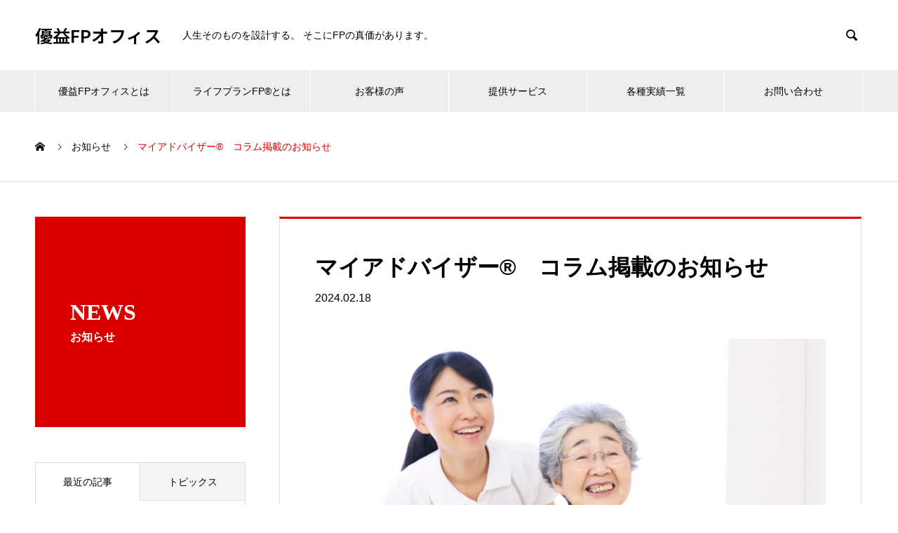

--- FILE ---
content_type: text/html; charset=UTF-8
request_url: https://www.you-eki.co.jp/news/myadviser-ogyuyoko202401/
body_size: 13414
content:
<!DOCTYPE html>
<html lang="ja" prefix="og: https://ogp.me/ns#">
<head>
<meta charset="UTF-8">
  <meta name="viewport" content="width=device-width, initial-scale=1">
  <meta name="description" content="お世話になります。優益FPオフィスアシスタントの まるこいずみ です。提携CFP®／マイアドバイザー® 尾久陽子さん が以下のコラムを執筆されました。今回は連載コラム1回目になります。">
  <title>マイアドバイザー®　コラム掲載のお知らせ &#8211; 優益FPオフィス</title>
<meta name='robots' content='max-image-preview:large' />
<link rel='dns-prefetch' href='//webfonts.xserver.jp' />
<link rel="alternate" type="application/rss+xml" title="優益FPオフィス &raquo; フィード" href="https://www.you-eki.co.jp/feed/" />
<link rel="alternate" type="application/rss+xml" title="優益FPオフィス &raquo; コメントフィード" href="https://www.you-eki.co.jp/comments/feed/" />
<link rel="alternate" title="oEmbed (JSON)" type="application/json+oembed" href="https://www.you-eki.co.jp/wp-json/oembed/1.0/embed?url=https%3A%2F%2Fwww.you-eki.co.jp%2Fnews%2Fmyadviser-ogyuyoko202401%2F" />
<link rel="alternate" title="oEmbed (XML)" type="text/xml+oembed" href="https://www.you-eki.co.jp/wp-json/oembed/1.0/embed?url=https%3A%2F%2Fwww.you-eki.co.jp%2Fnews%2Fmyadviser-ogyuyoko202401%2F&#038;format=xml" />
<link rel="preconnect" href="https://fonts.googleapis.com">
<link rel="preconnect" href="https://fonts.gstatic.com" crossorigin>
<link href="https://fonts.googleapis.com/css2?family=Noto+Sans+JP:wght@400;600" rel="stylesheet">
<style id='wp-img-auto-sizes-contain-inline-css' type='text/css'>
img:is([sizes=auto i],[sizes^="auto," i]){contain-intrinsic-size:3000px 1500px}
/*# sourceURL=wp-img-auto-sizes-contain-inline-css */
</style>
<style id='wp-emoji-styles-inline-css' type='text/css'>

	img.wp-smiley, img.emoji {
		display: inline !important;
		border: none !important;
		box-shadow: none !important;
		height: 1em !important;
		width: 1em !important;
		margin: 0 0.07em !important;
		vertical-align: -0.1em !important;
		background: none !important;
		padding: 0 !important;
	}
/*# sourceURL=wp-emoji-styles-inline-css */
</style>
<style id='wp-block-library-inline-css' type='text/css'>
:root{--wp-block-synced-color:#7a00df;--wp-block-synced-color--rgb:122,0,223;--wp-bound-block-color:var(--wp-block-synced-color);--wp-editor-canvas-background:#ddd;--wp-admin-theme-color:#007cba;--wp-admin-theme-color--rgb:0,124,186;--wp-admin-theme-color-darker-10:#006ba1;--wp-admin-theme-color-darker-10--rgb:0,107,160.5;--wp-admin-theme-color-darker-20:#005a87;--wp-admin-theme-color-darker-20--rgb:0,90,135;--wp-admin-border-width-focus:2px}@media (min-resolution:192dpi){:root{--wp-admin-border-width-focus:1.5px}}.wp-element-button{cursor:pointer}:root .has-very-light-gray-background-color{background-color:#eee}:root .has-very-dark-gray-background-color{background-color:#313131}:root .has-very-light-gray-color{color:#eee}:root .has-very-dark-gray-color{color:#313131}:root .has-vivid-green-cyan-to-vivid-cyan-blue-gradient-background{background:linear-gradient(135deg,#00d084,#0693e3)}:root .has-purple-crush-gradient-background{background:linear-gradient(135deg,#34e2e4,#4721fb 50%,#ab1dfe)}:root .has-hazy-dawn-gradient-background{background:linear-gradient(135deg,#faaca8,#dad0ec)}:root .has-subdued-olive-gradient-background{background:linear-gradient(135deg,#fafae1,#67a671)}:root .has-atomic-cream-gradient-background{background:linear-gradient(135deg,#fdd79a,#004a59)}:root .has-nightshade-gradient-background{background:linear-gradient(135deg,#330968,#31cdcf)}:root .has-midnight-gradient-background{background:linear-gradient(135deg,#020381,#2874fc)}:root{--wp--preset--font-size--normal:16px;--wp--preset--font-size--huge:42px}.has-regular-font-size{font-size:1em}.has-larger-font-size{font-size:2.625em}.has-normal-font-size{font-size:var(--wp--preset--font-size--normal)}.has-huge-font-size{font-size:var(--wp--preset--font-size--huge)}.has-text-align-center{text-align:center}.has-text-align-left{text-align:left}.has-text-align-right{text-align:right}.has-fit-text{white-space:nowrap!important}#end-resizable-editor-section{display:none}.aligncenter{clear:both}.items-justified-left{justify-content:flex-start}.items-justified-center{justify-content:center}.items-justified-right{justify-content:flex-end}.items-justified-space-between{justify-content:space-between}.screen-reader-text{border:0;clip-path:inset(50%);height:1px;margin:-1px;overflow:hidden;padding:0;position:absolute;width:1px;word-wrap:normal!important}.screen-reader-text:focus{background-color:#ddd;clip-path:none;color:#444;display:block;font-size:1em;height:auto;left:5px;line-height:normal;padding:15px 23px 14px;text-decoration:none;top:5px;width:auto;z-index:100000}html :where(.has-border-color){border-style:solid}html :where([style*=border-top-color]){border-top-style:solid}html :where([style*=border-right-color]){border-right-style:solid}html :where([style*=border-bottom-color]){border-bottom-style:solid}html :where([style*=border-left-color]){border-left-style:solid}html :where([style*=border-width]){border-style:solid}html :where([style*=border-top-width]){border-top-style:solid}html :where([style*=border-right-width]){border-right-style:solid}html :where([style*=border-bottom-width]){border-bottom-style:solid}html :where([style*=border-left-width]){border-left-style:solid}html :where(img[class*=wp-image-]){height:auto;max-width:100%}:where(figure){margin:0 0 1em}html :where(.is-position-sticky){--wp-admin--admin-bar--position-offset:var(--wp-admin--admin-bar--height,0px)}@media screen and (max-width:600px){html :where(.is-position-sticky){--wp-admin--admin-bar--position-offset:0px}}

/*# sourceURL=wp-block-library-inline-css */
</style><style id='global-styles-inline-css' type='text/css'>
:root{--wp--preset--aspect-ratio--square: 1;--wp--preset--aspect-ratio--4-3: 4/3;--wp--preset--aspect-ratio--3-4: 3/4;--wp--preset--aspect-ratio--3-2: 3/2;--wp--preset--aspect-ratio--2-3: 2/3;--wp--preset--aspect-ratio--16-9: 16/9;--wp--preset--aspect-ratio--9-16: 9/16;--wp--preset--color--black: #000000;--wp--preset--color--cyan-bluish-gray: #abb8c3;--wp--preset--color--white: #ffffff;--wp--preset--color--pale-pink: #f78da7;--wp--preset--color--vivid-red: #cf2e2e;--wp--preset--color--luminous-vivid-orange: #ff6900;--wp--preset--color--luminous-vivid-amber: #fcb900;--wp--preset--color--light-green-cyan: #7bdcb5;--wp--preset--color--vivid-green-cyan: #00d084;--wp--preset--color--pale-cyan-blue: #8ed1fc;--wp--preset--color--vivid-cyan-blue: #0693e3;--wp--preset--color--vivid-purple: #9b51e0;--wp--preset--gradient--vivid-cyan-blue-to-vivid-purple: linear-gradient(135deg,rgb(6,147,227) 0%,rgb(155,81,224) 100%);--wp--preset--gradient--light-green-cyan-to-vivid-green-cyan: linear-gradient(135deg,rgb(122,220,180) 0%,rgb(0,208,130) 100%);--wp--preset--gradient--luminous-vivid-amber-to-luminous-vivid-orange: linear-gradient(135deg,rgb(252,185,0) 0%,rgb(255,105,0) 100%);--wp--preset--gradient--luminous-vivid-orange-to-vivid-red: linear-gradient(135deg,rgb(255,105,0) 0%,rgb(207,46,46) 100%);--wp--preset--gradient--very-light-gray-to-cyan-bluish-gray: linear-gradient(135deg,rgb(238,238,238) 0%,rgb(169,184,195) 100%);--wp--preset--gradient--cool-to-warm-spectrum: linear-gradient(135deg,rgb(74,234,220) 0%,rgb(151,120,209) 20%,rgb(207,42,186) 40%,rgb(238,44,130) 60%,rgb(251,105,98) 80%,rgb(254,248,76) 100%);--wp--preset--gradient--blush-light-purple: linear-gradient(135deg,rgb(255,206,236) 0%,rgb(152,150,240) 100%);--wp--preset--gradient--blush-bordeaux: linear-gradient(135deg,rgb(254,205,165) 0%,rgb(254,45,45) 50%,rgb(107,0,62) 100%);--wp--preset--gradient--luminous-dusk: linear-gradient(135deg,rgb(255,203,112) 0%,rgb(199,81,192) 50%,rgb(65,88,208) 100%);--wp--preset--gradient--pale-ocean: linear-gradient(135deg,rgb(255,245,203) 0%,rgb(182,227,212) 50%,rgb(51,167,181) 100%);--wp--preset--gradient--electric-grass: linear-gradient(135deg,rgb(202,248,128) 0%,rgb(113,206,126) 100%);--wp--preset--gradient--midnight: linear-gradient(135deg,rgb(2,3,129) 0%,rgb(40,116,252) 100%);--wp--preset--font-size--small: 13px;--wp--preset--font-size--medium: 20px;--wp--preset--font-size--large: 36px;--wp--preset--font-size--x-large: 42px;--wp--preset--spacing--20: 0.44rem;--wp--preset--spacing--30: 0.67rem;--wp--preset--spacing--40: 1rem;--wp--preset--spacing--50: 1.5rem;--wp--preset--spacing--60: 2.25rem;--wp--preset--spacing--70: 3.38rem;--wp--preset--spacing--80: 5.06rem;--wp--preset--shadow--natural: 6px 6px 9px rgba(0, 0, 0, 0.2);--wp--preset--shadow--deep: 12px 12px 50px rgba(0, 0, 0, 0.4);--wp--preset--shadow--sharp: 6px 6px 0px rgba(0, 0, 0, 0.2);--wp--preset--shadow--outlined: 6px 6px 0px -3px rgb(255, 255, 255), 6px 6px rgb(0, 0, 0);--wp--preset--shadow--crisp: 6px 6px 0px rgb(0, 0, 0);}:where(.is-layout-flex){gap: 0.5em;}:where(.is-layout-grid){gap: 0.5em;}body .is-layout-flex{display: flex;}.is-layout-flex{flex-wrap: wrap;align-items: center;}.is-layout-flex > :is(*, div){margin: 0;}body .is-layout-grid{display: grid;}.is-layout-grid > :is(*, div){margin: 0;}:where(.wp-block-columns.is-layout-flex){gap: 2em;}:where(.wp-block-columns.is-layout-grid){gap: 2em;}:where(.wp-block-post-template.is-layout-flex){gap: 1.25em;}:where(.wp-block-post-template.is-layout-grid){gap: 1.25em;}.has-black-color{color: var(--wp--preset--color--black) !important;}.has-cyan-bluish-gray-color{color: var(--wp--preset--color--cyan-bluish-gray) !important;}.has-white-color{color: var(--wp--preset--color--white) !important;}.has-pale-pink-color{color: var(--wp--preset--color--pale-pink) !important;}.has-vivid-red-color{color: var(--wp--preset--color--vivid-red) !important;}.has-luminous-vivid-orange-color{color: var(--wp--preset--color--luminous-vivid-orange) !important;}.has-luminous-vivid-amber-color{color: var(--wp--preset--color--luminous-vivid-amber) !important;}.has-light-green-cyan-color{color: var(--wp--preset--color--light-green-cyan) !important;}.has-vivid-green-cyan-color{color: var(--wp--preset--color--vivid-green-cyan) !important;}.has-pale-cyan-blue-color{color: var(--wp--preset--color--pale-cyan-blue) !important;}.has-vivid-cyan-blue-color{color: var(--wp--preset--color--vivid-cyan-blue) !important;}.has-vivid-purple-color{color: var(--wp--preset--color--vivid-purple) !important;}.has-black-background-color{background-color: var(--wp--preset--color--black) !important;}.has-cyan-bluish-gray-background-color{background-color: var(--wp--preset--color--cyan-bluish-gray) !important;}.has-white-background-color{background-color: var(--wp--preset--color--white) !important;}.has-pale-pink-background-color{background-color: var(--wp--preset--color--pale-pink) !important;}.has-vivid-red-background-color{background-color: var(--wp--preset--color--vivid-red) !important;}.has-luminous-vivid-orange-background-color{background-color: var(--wp--preset--color--luminous-vivid-orange) !important;}.has-luminous-vivid-amber-background-color{background-color: var(--wp--preset--color--luminous-vivid-amber) !important;}.has-light-green-cyan-background-color{background-color: var(--wp--preset--color--light-green-cyan) !important;}.has-vivid-green-cyan-background-color{background-color: var(--wp--preset--color--vivid-green-cyan) !important;}.has-pale-cyan-blue-background-color{background-color: var(--wp--preset--color--pale-cyan-blue) !important;}.has-vivid-cyan-blue-background-color{background-color: var(--wp--preset--color--vivid-cyan-blue) !important;}.has-vivid-purple-background-color{background-color: var(--wp--preset--color--vivid-purple) !important;}.has-black-border-color{border-color: var(--wp--preset--color--black) !important;}.has-cyan-bluish-gray-border-color{border-color: var(--wp--preset--color--cyan-bluish-gray) !important;}.has-white-border-color{border-color: var(--wp--preset--color--white) !important;}.has-pale-pink-border-color{border-color: var(--wp--preset--color--pale-pink) !important;}.has-vivid-red-border-color{border-color: var(--wp--preset--color--vivid-red) !important;}.has-luminous-vivid-orange-border-color{border-color: var(--wp--preset--color--luminous-vivid-orange) !important;}.has-luminous-vivid-amber-border-color{border-color: var(--wp--preset--color--luminous-vivid-amber) !important;}.has-light-green-cyan-border-color{border-color: var(--wp--preset--color--light-green-cyan) !important;}.has-vivid-green-cyan-border-color{border-color: var(--wp--preset--color--vivid-green-cyan) !important;}.has-pale-cyan-blue-border-color{border-color: var(--wp--preset--color--pale-cyan-blue) !important;}.has-vivid-cyan-blue-border-color{border-color: var(--wp--preset--color--vivid-cyan-blue) !important;}.has-vivid-purple-border-color{border-color: var(--wp--preset--color--vivid-purple) !important;}.has-vivid-cyan-blue-to-vivid-purple-gradient-background{background: var(--wp--preset--gradient--vivid-cyan-blue-to-vivid-purple) !important;}.has-light-green-cyan-to-vivid-green-cyan-gradient-background{background: var(--wp--preset--gradient--light-green-cyan-to-vivid-green-cyan) !important;}.has-luminous-vivid-amber-to-luminous-vivid-orange-gradient-background{background: var(--wp--preset--gradient--luminous-vivid-amber-to-luminous-vivid-orange) !important;}.has-luminous-vivid-orange-to-vivid-red-gradient-background{background: var(--wp--preset--gradient--luminous-vivid-orange-to-vivid-red) !important;}.has-very-light-gray-to-cyan-bluish-gray-gradient-background{background: var(--wp--preset--gradient--very-light-gray-to-cyan-bluish-gray) !important;}.has-cool-to-warm-spectrum-gradient-background{background: var(--wp--preset--gradient--cool-to-warm-spectrum) !important;}.has-blush-light-purple-gradient-background{background: var(--wp--preset--gradient--blush-light-purple) !important;}.has-blush-bordeaux-gradient-background{background: var(--wp--preset--gradient--blush-bordeaux) !important;}.has-luminous-dusk-gradient-background{background: var(--wp--preset--gradient--luminous-dusk) !important;}.has-pale-ocean-gradient-background{background: var(--wp--preset--gradient--pale-ocean) !important;}.has-electric-grass-gradient-background{background: var(--wp--preset--gradient--electric-grass) !important;}.has-midnight-gradient-background{background: var(--wp--preset--gradient--midnight) !important;}.has-small-font-size{font-size: var(--wp--preset--font-size--small) !important;}.has-medium-font-size{font-size: var(--wp--preset--font-size--medium) !important;}.has-large-font-size{font-size: var(--wp--preset--font-size--large) !important;}.has-x-large-font-size{font-size: var(--wp--preset--font-size--x-large) !important;}
/*# sourceURL=global-styles-inline-css */
</style>

<style id='classic-theme-styles-inline-css' type='text/css'>
/*! This file is auto-generated */
.wp-block-button__link{color:#fff;background-color:#32373c;border-radius:9999px;box-shadow:none;text-decoration:none;padding:calc(.667em + 2px) calc(1.333em + 2px);font-size:1.125em}.wp-block-file__button{background:#32373c;color:#fff;text-decoration:none}
/*# sourceURL=/wp-includes/css/classic-themes.min.css */
</style>
<link rel='stylesheet' id='contact-form-7-css' href='https://www.you-eki.co.jp/wp-content/plugins/contact-form-7/includes/css/styles.css?ver=6.1.4' type='text/css' media='all' />
<link rel='stylesheet' id='nano-style-css' href='https://www.you-eki.co.jp/wp-content/themes/nano_tcd065/style.css?ver=1.22' type='text/css' media='all' />
<link rel='stylesheet' id='design-plus-css' href='https://www.you-eki.co.jp/wp-content/themes/nano_tcd065/assets/css/design-plus.css?ver=1.22' type='text/css' media='all' />
<style>:root {
  --tcd-font-type1: Arial,"Hiragino Sans","Yu Gothic Medium","Meiryo",sans-serif;
  --tcd-font-type2: "Times New Roman",Times,"Yu Mincho","游明朝","游明朝体","Hiragino Mincho Pro",serif;
  --tcd-font-type3: Palatino,"Yu Kyokasho","游教科書体","UD デジタル 教科書体 N","游明朝","游明朝体","Hiragino Mincho Pro","Meiryo",serif;
  --tcd-font-type-logo: "Noto Sans JP",sans-serif;
}</style>
<script type="text/javascript" src="https://www.you-eki.co.jp/wp-includes/js/jquery/jquery.min.js?ver=3.7.1" id="jquery-core-js"></script>
<script type="text/javascript" src="https://www.you-eki.co.jp/wp-includes/js/jquery/jquery-migrate.min.js?ver=3.4.1" id="jquery-migrate-js"></script>
<script type="text/javascript" src="//webfonts.xserver.jp/js/xserverv3.js?fadein=0&amp;ver=2.0.9" id="typesquare_std-js"></script>
<link rel="https://api.w.org/" href="https://www.you-eki.co.jp/wp-json/" /><link rel="alternate" title="JSON" type="application/json" href="https://www.you-eki.co.jp/wp-json/wp/v2/news/4668" /><link rel="canonical" href="https://www.you-eki.co.jp/news/myadviser-ogyuyoko202401/" />
<link rel='shortlink' href='https://www.you-eki.co.jp/?p=4668' />
<style>
.c-comment__form-submit:hover,.p-cb__item-btn a,.c-pw__btn,.p-readmore__btn:hover,.p-page-links a:hover span,.p-page-links > span,.p-pager a:hover,.p-pager span,.p-pagetop:focus,.p-pagetop:hover,.p-widget__title{background: #d90000}.p-breadcrumb__item{color: #d90000}.widget_nav_menu a:hover,.p-article02 a:hover .p-article02__title{color: #d90000}.p-entry__body a,.custom-html-widget a{color: #d90000}body{font-family: var(--tcd-font-type1)}.c-logo,.p-page-header__title,.p-banner__title,.p-cover__title,.p-archive-header__title,.p-article05__title,.p-article09__title,.p-cb__item-title,.p-article11__title,.p-article12__title,.p-index-content01__title,.p-header-content__title,.p-megamenu01__item-list > li > a,.p-article13__title,.p-megamenu02__title,.p-cover__header-title{font-family: var(--tcd-font-type2)}.c-font-type--logo{font-family: var(--tcd-font-type-logo);font-weight: bold}.p-hover-effect--type1:hover img{-webkit-transform: scale(1.2);transform: scale(1.2)}.l-header__logo a{color: #000000;font-size: 25px}.p-blog__title{color: #000000;font-size: 28px}.p-cat--18{color: ;border: 1px solid }.p-cat--12{color: #000000;border: 1px solid #000000}.p-cat--9{color: #000000;border: 1px solid #000000}.p-cat--6{color: #000000;border: 1px solid #000000}.p-cat--3{color: #000000;border: 1px solid #000000}.p-article04:hover a .p-article04__title{color: #d80100}.p-article06__content{border-left: 4px solid #d80100}.p-article06__title a:hover{color: #d80100}.p-article06__cat:hover{background: #d80100}.l-header{background: #ffffff}.l-header--fixed.is-active{background: #ffffff}.l-header__desc{color: #000000;font-size: 14px}.l-header__nav{background: #eeeeee}.p-global-nav > li > a,.p-menu-btn{color: #000000}.p-global-nav > li > a:hover,.p-global-nav > .current-menu-item > a,.p-global-nav > .current-menu-ancestor > a,.p-global-nav > .current-menu-parent > a{background: #d90000;color: #ffffff}.p-global-nav .sub-menu a{background: #d90000;color: #ffffff}.p-global-nav .sub-menu a:hover{background: #a40000;color: #ffffff}.p-global-nav .menu-item-has-children > a > .p-global-nav__toggle::before{border-color: #000000}.p-megamenu02::before{background: #d80100}.p-megamenu02__list a:hover .p-article13__title{color: #d80100}.p-footer-banners{background: #f4f4f4}.p-info{background: #ffffff;color: #000000}.p-info__logo{font-size: 40px}.p-info__desc{color: #000000;font-size: 14px}.p-footer-widgets{background: #ffffff;color: #000000}.p-footer-widget__title{color: #d90000}.p-footer-nav{background: #ffffff;color: #000000}.p-footer-nav a{color: #000000}.p-footer-nav a:hover{color: #000000}.p-copyright{background: #d90000}.p-blog__title,.p-entry,.p-headline,.p-cat-list__title{border-top: 3px solid #d80100}.p-works-entry__header{border-bottom: 3px solid #d80100}.p-article01 a:hover .p-article01__title,.p-article03 a:hover .p-article03__title,.p-article05__link,.p-article08__title a:hover,.p-article09__link,.p-article07 a:hover .p-article07__title,.p-article10 a:hover .p-article10__title{color: #d80100}.p-page-header,.p-list__item a::before,.p-cover__header,.p-works-entry__cat:hover,.p-service-cat-header{background: #d80100}.p-page-header__title,.p-cover__header-title{color: #ffffff;font-size: 32px}.p-page-header__sub,.p-cover__header-sub{color: #ffffff;font-size: 16px}.p-entry__title{font-size: 32px}.p-entry__body{font-size: 16px}@media screen and (max-width: 767px) {.p-blog__title{font-size: 24px}.p-list .is-current > a{color: #d80100}.p-entry__title{font-size: 20px}.p-entry__body{font-size: 14px}}@media screen and (max-width: 1199px) {.p-global-nav > li > a,.p-global-nav > li > a:hover,.p-accordion-nav li > a,.p-accordion-nav li > a:hover{background: #ffffff;color: #000000}}@media screen and (max-width: 991px) {.p-page-header__title,.p-cover__header-title{font-size: 22px}.p-page-header__sub,.p-cover__header-sub{font-size: 14px}}.c-load--type1 { border: 3px solid rgba(217, 0, 0, 0.2); border-top-color: #d90000; }
</style>
</head>
<body class="wp-singular news-template-default single single-news postid-4668 wp-embed-responsive wp-theme-nano_tcd065">

  
<div id="site_loader_overlay">
  <div id="site_loader_animation" class="c-load--type1">
      </div>
</div>

  <header id="js-header" class="l-header">
    <div class="l-header__inner l-inner">

      <div class="l-header__logo c-logo">
    <a class="c-font-type--logo" href="https://www.you-eki.co.jp/">優益FPオフィス</a>
  </div>

      <p class="l-header__desc">人生そのものを設計する。 そこにFPの真価があります。</p>

            <form id="js-header__form" role="search" method="get" class="l-header__form" action="https://www.you-eki.co.jp/" _lpchecked="1">
		    <input id="js-header__form-input" class="l-header__form-input with_lang_btn" type="text" value="" name="s" tabindex="-1">
        <button id="js-header__form-close" class="l-header__form-close p-close-btn" aria-hidden="true" type="button">閉じる</button>
      </form>
      <button id="js-header__search" class="l-header__search with_lang_btn" aria-hidden="true">&#xe915;</button>
      
   
    </div>
    <button id="js-menu-btn" class="p-menu-btn c-menu-btn"></button>
    <nav id="js-header__nav" class="l-header__nav">
      <ul id="js-global-nav" class="p-global-nav l-inner"><li id="menu-item-36" class="menu-item menu-item-type-custom menu-item-object-custom menu-item-has-children menu-item-36"><a href="https://www.you-eki.co.jp/company/" data-megamenu="js-megamenu36">優益FPオフィスとは</a>
<ul class="sub-menu">
	<li id="menu-item-38" class="menu-item menu-item-type-post_type menu-item-object-company menu-item-38"><a target="_blank" href="https://www.you-eki.co.jp/company/president/">社長挨拶<span class="p-global-nav__toggle"></span></a></li>
	<li id="menu-item-39" class="menu-item menu-item-type-post_type menu-item-object-company menu-item-39"><a target="_blank" href="https://www.you-eki.co.jp/company/philosophy/">経営理念<span class="p-global-nav__toggle"></span></a></li>
	<li id="menu-item-40" class="menu-item menu-item-type-post_type menu-item-object-company menu-item-40"><a target="_blank" href="https://www.you-eki.co.jp/company/overview/">会社概要<span class="p-global-nav__toggle"></span></a></li>
	<li id="menu-item-41" class="menu-item menu-item-type-post_type menu-item-object-company menu-item-41"><a target="_blank" href="https://www.you-eki.co.jp/company/history/">沿 革<span class="p-global-nav__toggle"></span></a></li>
</ul>
</li>
<li id="menu-item-1703" class="menu-item menu-item-type-custom menu-item-object-custom menu-item-1703"><a href="https://www.you-eki.co.jp/lifeplanfp/">ライフプランFP®とは<span class="p-global-nav__toggle"></span></a></li>
<li id="menu-item-42" class="menu-item menu-item-type-custom menu-item-object-custom menu-item-42"><a target="_blank" href="https://www.you-eki.co.jp/client/">お客様の声<span class="p-global-nav__toggle"></span></a></li>
<li id="menu-item-43" class="menu-item menu-item-type-custom menu-item-object-custom menu-item-has-children menu-item-43"><a href="https://www.you-eki.co.jp/service/">提供サービス<span class="p-global-nav__toggle"></span></a>
<ul class="sub-menu">
	<li id="menu-item-1571" class="menu-item menu-item-type-custom menu-item-object-custom menu-item-1571"><a href="https://www.you-eki.co.jp/service/sample-service2/">ライフプランFP®コラム・執筆<span class="p-global-nav__toggle"></span></a></li>
	<li id="menu-item-1572" class="menu-item menu-item-type-custom menu-item-object-custom menu-item-1572"><a href="https://www.you-eki.co.jp/service/sample-service1/">ライフプランFP®講師・講演・セミナー<span class="p-global-nav__toggle"></span></a></li>
	<li id="menu-item-1573" class="menu-item menu-item-type-custom menu-item-object-custom menu-item-1573"><a href="https://www.you-eki.co.jp/service/sample-service3/">ライフプランFP®相談<span class="p-global-nav__toggle"></span></a></li>
	<li id="menu-item-316" class="menu-item menu-item-type-custom menu-item-object-custom menu-item-316"><a href="https://www.you-eki.co.jp/affiliationfp/">提携CFP®・AFP／マイアドバイザー®<span class="p-global-nav__toggle"></span></a></li>
</ul>
</li>
<li id="menu-item-47" class="menu-item menu-item-type-custom menu-item-object-custom menu-item-has-children menu-item-47"><a target="_blank" href="https://www.you-eki.co.jp/works/">各種実績一覧<span class="p-global-nav__toggle"></span></a>
<ul class="sub-menu">
	<li id="menu-item-887" class="menu-item menu-item-type-custom menu-item-object-custom menu-item-887"><a href="https://www.you-eki.co.jp/works/sample-works3/">ライフプランFP®コラム・執筆<span class="p-global-nav__toggle"></span></a></li>
	<li id="menu-item-889" class="menu-item menu-item-type-custom menu-item-object-custom menu-item-889"><a href="https://www.you-eki.co.jp/works/sample-works1/">ライフプランFP®講師・講演・セミナー<span class="p-global-nav__toggle"></span></a></li>
	<li id="menu-item-886" class="menu-item menu-item-type-custom menu-item-object-custom menu-item-886"><a href="https://www.you-eki.co.jp/works/sample-works4/">ライフプランFP®教育・学校関連業務<span class="p-global-nav__toggle"></span></a></li>
	<li id="menu-item-888" class="menu-item menu-item-type-custom menu-item-object-custom menu-item-888"><a href="https://www.you-eki.co.jp/works/sample-works2/">ライフプランFP®相談<span class="p-global-nav__toggle"></span></a></li>
	<li id="menu-item-322" class="menu-item menu-item-type-custom menu-item-object-custom menu-item-322"><a href="https://www.you-eki.co.jp/you-eki-obog/">優益FP　OB・OG一覧<span class="p-global-nav__toggle"></span></a></li>
</ul>
</li>
<li id="menu-item-48" class="menu-item menu-item-type-custom menu-item-object-custom menu-item-48"><a href="https://www.you-eki.co.jp/toiawase/">お問い合わせ<span class="p-global-nav__toggle"></span></a></li>
</ul>      <button id="js-header__nav-close" class="l-header__nav-close p-close-btn">閉じる</button>
    </nav>

    <div id="js-megamenu36" class="p-megamenu02 js-megamenu">
  <div class="p-megamenu02__inner l-inner">

    <div class="p-megamenu02__header">
      <div>
        <p class="p-megamenu02__title">COMPANY</p>
        <p class="p-megamenu02__sub">会社案内</p>
      </div>
      <a class="p-megamenu02__link" href="https://www.you-eki.co.jp/company/">
        会社案内トップ      </a>
    </div>

    <ul class="p-megamenu02__list">
            <li class="p-article13">
        <a href="https://www.you-eki.co.jp/company/president/">
          <div class="p-article13__img">
            <img width="440" height="600" src="https://www.you-eki.co.jp/wp-content/uploads/2021/03/HP用-横幅1180px、縦幅480px--440x600.png" class="attachment-size10 size-size10 wp-post-image" alt="" decoding="async" loading="lazy" />          </div>
          <div class="p-article13__content">
            <p class="p-article13__title">社長挨拶</p>
            <p class="p-article13__sub">Message</p>
          </div>
        </a>
      </li>
            <li class="p-article13">
        <a href="https://www.you-eki.co.jp/company/philosophy/">
          <div class="p-article13__img">
            <img width="440" height="600" src="https://www.you-eki.co.jp/wp-content/uploads/2021/03/andrew-neel-cckf4TsHAuw-unsplash-440x600.jpg" class="attachment-size10 size-size10 wp-post-image" alt="" decoding="async" loading="lazy" />          </div>
          <div class="p-article13__content">
            <p class="p-article13__title">経営理念</p>
            <p class="p-article13__sub"></p>
          </div>
        </a>
      </li>
            <li class="p-article13">
        <a href="https://www.you-eki.co.jp/company/overview/">
          <div class="p-article13__img">
            <img width="440" height="600" src="https://www.you-eki.co.jp/wp-content/uploads/2021/03/s-o-c-i-a-l-c-u-t-1RT4txDDAbM-unsplash-440x600.jpg" class="attachment-size10 size-size10 wp-post-image" alt="" decoding="async" loading="lazy" />          </div>
          <div class="p-article13__content">
            <p class="p-article13__title">会社概要</p>
            <p class="p-article13__sub"></p>
          </div>
        </a>
      </li>
            <li class="p-article13">
        <a href="https://www.you-eki.co.jp/company/history/">
          <div class="p-article13__img">
            <img width="440" height="600" src="https://www.you-eki.co.jp/wp-content/uploads/2021/03/knowledge-1052013_1280-440x600.jpg" class="attachment-size10 size-size10 wp-post-image" alt="" decoding="async" loading="lazy" />          </div>
          <div class="p-article13__content">
            <p class="p-article13__title">沿 革</p>
            <p class="p-article13__sub"></p>
          </div>
        </a>
      </li>
          </ul>

  </div>
</div>

  </header>
  <main class="l-main">
<ol class="p-breadcrumb c-breadcrumb l-inner" itemscope itemtype="https://schema.org/BreadcrumbList">
<li class="p-breadcrumb__item c-breadcrumb__item c-breadcrumb__item--home" itemprop="itemListElement" itemscope itemtype="https://schema.org/ListItem"><a href="https://www.you-eki.co.jp/" itemprop="item"><span itemprop="name">HOME</span></a><meta itemprop="position" content="1"></li>
<li class="p-breadcrumb__item c-breadcrumb__item" itemprop="itemListElement" itemscope itemtype="https://schema.org/ListItem"><a href="https://www.you-eki.co.jp/news/" itemprop="item"><span itemprop="name">お知らせ</span></a><meta itemprop="position" content="2"></li>
<li class="p-breadcrumb__item c-breadcrumb__item" itemprop="itemListElement" itemscope itemtype="https://schema.org/ListItem"><span itemprop="name">マイアドバイザー®　コラム掲載のお知らせ</span><meta itemprop="position" content="3"></li>
</ol>

<div class="l-contents l-contents--grid">

  <div class="l-contents__inner l-inner">

    <header class="l-page-header pb0">
  <div class="p-page-header">
    <div class="p-page-header__title">NEWS</div>
    <p class="p-page-header__sub">お知らせ</p>
  </div>
  </header>

    <div class="l-primary">

            <article class="p-entry">

        <div class="p-entry__inner">

  	      <header class="p-entry__header">

            
            <h1 class="p-entry__title">マイアドバイザー®　コラム掲載のお知らせ</h1>

                        <time class="p-entry__date" datetime="2024-02-18">2024.02.18</time>
            
          </header>

            	      <div class="p-entry__img">
            <img width="640" height="426" src="https://www.you-eki.co.jp/wp-content/uploads/2024/01/kaigo-ogyu.jpg" class="attachment-full size-full wp-post-image" alt="" decoding="async" fetchpriority="high" srcset="https://www.you-eki.co.jp/wp-content/uploads/2024/01/kaigo-ogyu.jpg 640w, https://www.you-eki.co.jp/wp-content/uploads/2024/01/kaigo-ogyu-300x200.jpg 300w, https://www.you-eki.co.jp/wp-content/uploads/2024/01/kaigo-ogyu-600x400.jpg 600w" sizes="(max-width: 640px) 100vw, 640px" />          </div>
          
          <div class="p-entry__body">
          <p>お世話になります。<br />
優益FPオフィスアシスタントの まるこいずみ です。</p>
<p>提携CFP®／マイアドバイザー® 尾久陽子さん が以下のコラムを執筆されました。<br />
今回は連載コラム1回目になります。</p>
<p><img decoding="async" class="alignleft size-full wp-image-14024" src="https://www.my-adviser.jp/wp-content/uploads/2024/01/おぎゅうさん.png" alt="" width="272" height="388" /></p>
<p>&nbsp;</p>
<p id="post_title" class="rich_font">尾久陽子 の 私の母も要介護。はじめての介護に戸惑うあなたに届け、ホッとコラム　第1回 介護予備軍を見逃すな！【2024年1月】<br />
<a href="https://www.my-adviser.jp/nursing-care-support-202401/">https://www.my-adviser.jp/fpinsurancereport202401-2/</a></p>
<p>よろしければ、是非！</p>
<p>&nbsp;</p>
          </div>

          			<ul class="p-entry__share c-share u-clearfix c-share--sm c-share--color">
				<li class="c-share__btn c-share__btn--twitter">
			    <a href="https://twitter.com/intent/tweet?text=%E3%83%9E%E3%82%A4%E3%82%A2%E3%83%89%E3%83%90%E3%82%A4%E3%82%B6%E3%83%BC%C2%AE%E3%80%80%E3%82%B3%E3%83%A9%E3%83%A0%E6%8E%B2%E8%BC%89%E3%81%AE%E3%81%8A%E7%9F%A5%E3%82%89%E3%81%9B&url=https%3A%2F%2Fwww.you-eki.co.jp%2Fnews%2Fmyadviser-ogyuyoko202401%2F&via=&tw_p=tweetbutton&related="  onclick="javascript:window.open(this.href, '', 'menubar=no,toolbar=no,resizable=yes,scrollbars=yes,height=400,width=600');return false;">
			     	<i class="c-share__icn c-share__icn--twitter"></i>
			      <span class="c-share__title">Post</span>
			   	</a>
			   </li>
			    <li class="c-share__btn c-share__btn--facebook">
			    	<a href="//www.facebook.com/sharer/sharer.php?u=https://www.you-eki.co.jp/news/myadviser-ogyuyoko202401/&amp;t=%E3%83%9E%E3%82%A4%E3%82%A2%E3%83%89%E3%83%90%E3%82%A4%E3%82%B6%E3%83%BC%C2%AE%E3%80%80%E3%82%B3%E3%83%A9%E3%83%A0%E6%8E%B2%E8%BC%89%E3%81%AE%E3%81%8A%E7%9F%A5%E3%82%89%E3%81%9B" rel="nofollow" target="_blank">
			      	<i class="c-share__icn c-share__icn--facebook"></i>
			        <span class="c-share__title">Share</span>
			      </a>
			    </li>
			    <li class="c-share__btn c-share__btn--hatebu">
			      <a href="https://b.hatena.ne.jp/add?mode=confirm&url=https%3A%2F%2Fwww.you-eki.co.jp%2Fnews%2Fmyadviser-ogyuyoko202401%2F" onclick="javascript:window.open(this.href, '', 'menubar=no,toolbar=no,resizable=yes,scrollbars=yes,height=400,width=510');return false;">
			      	<i class="c-share__icn c-share__icn--hatebu"></i>
			        <span class="c-share__title">Hatena</span>
			      </a>
			    </li>
			    <li class="c-share__btn c-share__btn--pocket">
			    	<a href="https://getpocket.com/edit?url=https%3A%2F%2Fwww.you-eki.co.jp%2Fnews%2Fmyadviser-ogyuyoko202401%2F&title=%E3%83%9E%E3%82%A4%E3%82%A2%E3%83%89%E3%83%90%E3%82%A4%E3%82%B6%E3%83%BC%C2%AE%E3%80%80%E3%82%B3%E3%83%A9%E3%83%A0%E6%8E%B2%E8%BC%89%E3%81%AE%E3%81%8A%E7%9F%A5%E3%82%89%E3%81%9B" target="_blank">
			      	<i class="c-share__icn c-share__icn--pocket"></i>
			        <span class="c-share__title">Pocket</span>
			      </a>
			    </li>
			    <li class="c-share__btn c-share__btn--rss">
			    	<a href="https://www.you-eki.co.jp/feed/" target="_blank">
			      	<i class="c-share__icn c-share__icn--rss"></i>
			        <span class="c-share__title">RSS</span>
			      </a>
			    </li>
			    <li class="c-share__btn c-share__btn--feedly">
			    	<a href="https://feedly.com/index.html#subscription/feed/https://www.you-eki.co.jp/feed/" target="_blank">
			      	<i class="c-share__icn c-share__icn--feedly"></i>
			        <span class="c-share__title">feedly</span>
			      </a>
			    </li>
			    <li class="c-share__btn c-share__btn--pinterest">
			    	<a href="https://www.pinterest.com/pin/create/button/?url=https%3A%2F%2Fwww.you-eki.co.jp%2Fnews%2Fmyadviser-ogyuyoko202401%2F&media=https://www.you-eki.co.jp/wp-content/uploads/2024/01/kaigo-ogyu.jpg&description=%E3%83%9E%E3%82%A4%E3%82%A2%E3%83%89%E3%83%90%E3%82%A4%E3%82%B6%E3%83%BC%C2%AE%E3%80%80%E3%82%B3%E3%83%A9%E3%83%A0%E6%8E%B2%E8%BC%89%E3%81%AE%E3%81%8A%E7%9F%A5%E3%82%89%E3%81%9B" rel="nofollow" target="_blank">
			      	<i class="c-share__icn c-share__icn--pinterest"></i>
			        <span class="c-share__title">Pin it</span>
			      </a>
			    </li>
			</ul>

          			    <ul class="p-nav01 c-nav01 u-clearfix">
			    	<li class="p-nav01__item--prev p-nav01__item c-nav01__item c-nav01__item--prev"><a href="https://www.you-eki.co.jp/news/myadviser_-yamaneyuuko2024/" data-prev="前の記事"><span>マイアドバイザー®(2024年メンバー)のご紹介　山...</span></a></li>
			    	<li class="p-nav01__item--next p-nav01__item c-nav01__item c-nav01__item--next"><a href="https://www.you-eki.co.jp/news/myadviser_-okamotohideo2024/" data-next="次の記事"><span>マイアドバイザー®(2024年メンバー）のご紹介　岡...</span></a></li>
			    </ul>
          
  	    </div>
      </article>
      
      
            <section class="p-latest-news">
        <h2 class="p-headline">最新記事</h2>
        <ul class="p-news-list">
                    <li class="p-news-list__item p-article04">
            <div class="p-article04__inner">
                            <time class="p-article04__date" datetime="2026-01-28">2026.01.28</time>
                                          <h3 class="p-article04__title"><a href="https://www.you-eki.co.jp/news/2026yokoinoriko/">マイアドバイザー®（2026年メンバー）のご紹介　横井 規子</a></h3>
              </div>
          </li>
                    <li class="p-news-list__item p-article04">
            <div class="p-article04__inner">
                            <time class="p-article04__date" datetime="2026-01-27">2026.01.27</time>
                                          <h3 class="p-article04__title"><a href="https://www.you-eki.co.jp/news/2026suganomiwako/">マイアドバイザー®（2026年メンバー）のご紹介　菅野 美和子</a></h3>
              </div>
          </li>
                    <li class="p-news-list__item p-article04">
            <div class="p-article04__inner">
                            <time class="p-article04__date" datetime="2026-01-26">2026.01.26</time>
                                          <h3 class="p-article04__title"><a href="https://www.you-eki.co.jp/news/bijinesukyouiku20260118yamane-end/">ビジネス教育出版社（日本FP協会認定教育機関）継続セミナー終了のお知らせ</a></h3>
              </div>
          </li>
                    <li class="p-news-list__item p-article04">
            <div class="p-article04__inner">
                            <time class="p-article04__date" datetime="2026-01-25">2026.01.25</time>
                                          <h3 class="p-article04__title"><a href="https://www.you-eki.co.jp/news/bijinesukyoiku20260118sato-end/">ビジネス教育出版社（日本FP協会認定教育機関）継続セミナー終了のお知らせ</a></h3>
              </div>
          </li>
                    <li class="p-news-list__item p-article04">
            <div class="p-article04__inner">
                            <time class="p-article04__date" datetime="2026-01-25">2026.01.25</time>
                                          <h3 class="p-article04__title"><a href="https://www.you-eki.co.jp/news/bijinesukyoiku20260222pmakashi/">ビジネス教育出版社（日本FP協会認定教育機関）継続セミナーのお知らせ</a></h3>
              </div>
          </li>
                    <li class="p-news-list__item p-article04">
            <div class="p-article04__inner">
                            <time class="p-article04__date" datetime="2026-01-24">2026.01.24</time>
                                          <h3 class="p-article04__title"><a href="https://www.you-eki.co.jp/news/2026hayakawasatoru/">マイアドバイザー®（2026年メンバー）のご紹介　早川 悟</a></h3>
              </div>
          </li>
                    <li class="p-news-list__item p-article04">
            <div class="p-article04__inner">
                            <time class="p-article04__date" datetime="2026-01-23">2026.01.23</time>
                                          <h3 class="p-article04__title"><a href="https://www.you-eki.co.jp/news/2026suefuzitomoya/">マイアドバイザー®（2026年メンバー）のご紹介　末藤 智也</a></h3>
              </div>
          </li>
                    <li class="p-news-list__item p-article04">
            <div class="p-article04__inner">
                            <time class="p-article04__date" datetime="2026-01-22">2026.01.22</time>
                                          <h3 class="p-article04__title"><a href="https://www.you-eki.co.jp/news/bijinesukyoiku20260222amakashi/">ビジネス教育出版社（日本FP協会認定教育機関）継続セミナーのお知らせ</a></h3>
              </div>
          </li>
                    <li class="p-news-list__item p-article04">
            <div class="p-article04__inner">
                            <time class="p-article04__date" datetime="2026-01-21">2026.01.21</time>
                                          <h3 class="p-article04__title"><a href="https://www.you-eki.co.jp/news/2026ishiharakeiko/">マイアドバイザー®（2026年メンバー）のご紹介　石原 敬子</a></h3>
              </div>
          </li>
                    <li class="p-news-list__item p-article04">
            <div class="p-article04__inner">
                            <time class="p-article04__date" datetime="2026-01-20">2026.01.20</time>
                                          <h3 class="p-article04__title"><a href="https://www.you-eki.co.jp/news/2026matsuurakenzi/">マイアドバイザー®（2026年メンバー）のご紹介　松浦 建二</a></h3>
              </div>
          </li>
                  </ul>
      </section>
      
    </div><!-- /.l-primary -->

    <div class="l-secondary">
<div class="p-widget styled_post_list_widget" id="styled_post_list1_widget-2">
  <div class="p-tab-list p-widget">

    <ul class="p-tab-list__tab">
                        <li class="p-tab-list__tab-item is-active">
            <a href="#panel2-1">
              最近の記事            </a>
          </li>
                                <li class="p-tab-list__tab-item">
            <a href="#panel2-2">
              トピックス            </a>
          </li>
                  </ul>

        <div id="panel2-1" class="p-tab-list__panel is-active">

            <article class="p-tab-list__panel-item p-article02 u-clearfix">
        <a href="https://www.you-eki.co.jp/2021/03/11/sample-post1/" class="p-hover-effect--type1">
          <div class="p-article02__img">
            <img width="240" height="240" src="https://www.you-eki.co.jp/wp-content/uploads/2021/03/heart-2748340_640-240x240.jpg" class="attachment-size2 size-size2 wp-post-image" alt="" decoding="async" loading="lazy" srcset="https://www.you-eki.co.jp/wp-content/uploads/2021/03/heart-2748340_640-240x240.jpg 240w, https://www.you-eki.co.jp/wp-content/uploads/2021/03/heart-2748340_640-150x150.jpg 150w, https://www.you-eki.co.jp/wp-content/uploads/2021/03/heart-2748340_640-300x300.jpg 300w, https://www.you-eki.co.jp/wp-content/uploads/2021/03/heart-2748340_640-130x130.jpg 130w" sizes="auto, (max-width: 240px) 100vw, 240px" />          </div>
          <div class="p-article02__content">
            <p class="p-article02__title">チャンスをつかむために必要な ライフプラン！</p>
                      </div>
        </a>
      </article>
            <article class="p-tab-list__panel-item p-article02 u-clearfix">
        <a href="https://www.you-eki.co.jp/2021/03/11/sample-post3/" class="p-hover-effect--type1">
          <div class="p-article02__img">
            <img width="240" height="240" src="https://www.you-eki.co.jp/wp-content/uploads/2021/03/charles-deluvio-Lks7vei-eAg-unsplash-240x240.jpg" class="attachment-size2 size-size2 wp-post-image" alt="" decoding="async" loading="lazy" srcset="https://www.you-eki.co.jp/wp-content/uploads/2021/03/charles-deluvio-Lks7vei-eAg-unsplash-240x240.jpg 240w, https://www.you-eki.co.jp/wp-content/uploads/2021/03/charles-deluvio-Lks7vei-eAg-unsplash-150x150.jpg 150w, https://www.you-eki.co.jp/wp-content/uploads/2021/03/charles-deluvio-Lks7vei-eAg-unsplash-300x300.jpg 300w, https://www.you-eki.co.jp/wp-content/uploads/2021/03/charles-deluvio-Lks7vei-eAg-unsplash-130x130.jpg 130w" sizes="auto, (max-width: 240px) 100vw, 240px" />          </div>
          <div class="p-article02__content">
            <p class="p-article02__title">信頼できるFP（ファイナンシャルプランナー）の見分...</p>
                      </div>
        </a>
      </article>
            <article class="p-tab-list__panel-item p-article02 u-clearfix">
        <a href="https://www.you-eki.co.jp/2021/03/11/sample-post4/" class="p-hover-effect--type1">
          <div class="p-article02__img">
            <img width="240" height="240" src="https://www.you-eki.co.jp/wp-content/uploads/2021/03/eunice-lituanas-bpxgyD4YYt4-unsplash-240x240.jpg" class="attachment-size2 size-size2 wp-post-image" alt="" decoding="async" loading="lazy" srcset="https://www.you-eki.co.jp/wp-content/uploads/2021/03/eunice-lituanas-bpxgyD4YYt4-unsplash-240x240.jpg 240w, https://www.you-eki.co.jp/wp-content/uploads/2021/03/eunice-lituanas-bpxgyD4YYt4-unsplash-150x150.jpg 150w, https://www.you-eki.co.jp/wp-content/uploads/2021/03/eunice-lituanas-bpxgyD4YYt4-unsplash-300x300.jpg 300w, https://www.you-eki.co.jp/wp-content/uploads/2021/03/eunice-lituanas-bpxgyD4YYt4-unsplash-130x130.jpg 130w" sizes="auto, (max-width: 240px) 100vw, 240px" />          </div>
          <div class="p-article02__content">
            <p class="p-article02__title">そもそも FP（ファイナンシャルプランナー）って、...</p>
                      </div>
        </a>
      </article>
          </div>

        <div id="panel2-2" class="p-tab-list__panel">

            <article class="p-tab-list__panel-item p-article02 u-clearfix">
        <a href="https://www.you-eki.co.jp/2021/03/11/sample-post1/" class="p-hover-effect--type1">
          <div class="p-article02__img">
            <img width="240" height="240" src="https://www.you-eki.co.jp/wp-content/uploads/2021/03/heart-2748340_640-240x240.jpg" class="attachment-size2 size-size2 wp-post-image" alt="" decoding="async" loading="lazy" srcset="https://www.you-eki.co.jp/wp-content/uploads/2021/03/heart-2748340_640-240x240.jpg 240w, https://www.you-eki.co.jp/wp-content/uploads/2021/03/heart-2748340_640-150x150.jpg 150w, https://www.you-eki.co.jp/wp-content/uploads/2021/03/heart-2748340_640-300x300.jpg 300w, https://www.you-eki.co.jp/wp-content/uploads/2021/03/heart-2748340_640-130x130.jpg 130w" sizes="auto, (max-width: 240px) 100vw, 240px" />          </div>
          <div class="p-article02__content">
            <p class="p-article02__title">チャンスをつかむために必要な ライフプラン！</p>
                      </div>
        </a>
      </article>
            <article class="p-tab-list__panel-item p-article02 u-clearfix">
        <a href="https://www.you-eki.co.jp/2021/03/11/sample-post3/" class="p-hover-effect--type1">
          <div class="p-article02__img">
            <img width="240" height="240" src="https://www.you-eki.co.jp/wp-content/uploads/2021/03/charles-deluvio-Lks7vei-eAg-unsplash-240x240.jpg" class="attachment-size2 size-size2 wp-post-image" alt="" decoding="async" loading="lazy" srcset="https://www.you-eki.co.jp/wp-content/uploads/2021/03/charles-deluvio-Lks7vei-eAg-unsplash-240x240.jpg 240w, https://www.you-eki.co.jp/wp-content/uploads/2021/03/charles-deluvio-Lks7vei-eAg-unsplash-150x150.jpg 150w, https://www.you-eki.co.jp/wp-content/uploads/2021/03/charles-deluvio-Lks7vei-eAg-unsplash-300x300.jpg 300w, https://www.you-eki.co.jp/wp-content/uploads/2021/03/charles-deluvio-Lks7vei-eAg-unsplash-130x130.jpg 130w" sizes="auto, (max-width: 240px) 100vw, 240px" />          </div>
          <div class="p-article02__content">
            <p class="p-article02__title">信頼できるFP（ファイナンシャルプランナー）の見分...</p>
                      </div>
        </a>
      </article>
            <article class="p-tab-list__panel-item p-article02 u-clearfix">
        <a href="https://www.you-eki.co.jp/2021/03/11/sample-post4/" class="p-hover-effect--type1">
          <div class="p-article02__img">
            <img width="240" height="240" src="https://www.you-eki.co.jp/wp-content/uploads/2021/03/eunice-lituanas-bpxgyD4YYt4-unsplash-240x240.jpg" class="attachment-size2 size-size2 wp-post-image" alt="" decoding="async" loading="lazy" srcset="https://www.you-eki.co.jp/wp-content/uploads/2021/03/eunice-lituanas-bpxgyD4YYt4-unsplash-240x240.jpg 240w, https://www.you-eki.co.jp/wp-content/uploads/2021/03/eunice-lituanas-bpxgyD4YYt4-unsplash-150x150.jpg 150w, https://www.you-eki.co.jp/wp-content/uploads/2021/03/eunice-lituanas-bpxgyD4YYt4-unsplash-300x300.jpg 300w, https://www.you-eki.co.jp/wp-content/uploads/2021/03/eunice-lituanas-bpxgyD4YYt4-unsplash-130x130.jpg 130w" sizes="auto, (max-width: 240px) 100vw, 240px" />          </div>
          <div class="p-article02__content">
            <p class="p-article02__title">そもそも FP（ファイナンシャルプランナー）って、...</p>
                      </div>
        </a>
      </article>
          </div>

      </div>
  </div>
<div class="p-widget tcdw_banner_list1_widget" id="tcdw_banner_list1_widget-2">

<ul class="p-banners-list">
<li class="p-banners-list__item p-banner"><a href="https://www.you-eki.co.jp/works/sample-works3/"><div class="p-banner__content" style="background: linear-gradient(to right, rgba(0, 0, 0, 0.75) 0%, transparent 75%);"><p>コラム・執筆実績</p></div><img src="https://www.you-eki.co.jp/wp-content/uploads/2021/03/andrew-neel-cckf4TsHAuw-unsplash-600x240.jpg" alt=""></a></li><li class="p-banners-list__item p-banner"><a href="https://www.you-eki.co.jp/works/sample-works1/"><div class="p-banner__content" style="background: linear-gradient(to right, rgba(0, 0, 0, 0.75) 0%, transparent 75%);"><p>FP講師・セミナー実績</p></div><img src="https://www.you-eki.co.jp/wp-content/uploads/2021/03/suraido2-600x240.jpg" alt=""></a></li><li class="p-banners-list__item p-banner"><a href="https://www.you-eki.co.jp/toiawase/"><div class="p-banner__content" style="background: linear-gradient(to right, rgba(0, 0, 0, 0.75) 0%, transparent 75%);"><p>お問い合わせ</p></div><img src="https://www.you-eki.co.jp/wp-content/uploads/2021/03/s-o-c-i-a-l-c-u-t-1RT4txDDAbM-unsplash-600x240.jpg" alt=""></a></li></ul>
</div>
</div><!-- /.l-secondary -->

  </div>
</div>

  </main>
  <footer class="l-footer">

        <div class="p-footer-banners">
      <ul class="p-footer-banners__list l-inner">

        <li class="p-footer-banners__list-item p-banner p-banner--lg"><a href="https://www.you-eki.co.jp/works/sample-works2/"><div class="p-banner__content" style="background: linear-gradient(to right, rgba(0,0,0, 0.75) 0%, transparent 75%);"><p>FP相談の実績</p></div><img width="740" height="280" src="https://www.you-eki.co.jp/wp-content/uploads/2021/03/office-1209640_1280-740x280.jpg" class="attachment-size5 size-size5" alt="" decoding="async" loading="lazy" /></a></li><li class="p-footer-banners__list-item p-banner p-banner--lg"><a href="https://www.you-eki.co.jp/works/sample-works3/"><div class="p-banner__content" style="background: linear-gradient(to right, rgba(0,0,0, 0.75) 0%, transparent 75%);"><p>コラム・執筆の実績</p></div><img width="740" height="280" src="https://www.you-eki.co.jp/wp-content/uploads/2021/03/andrew-neel-cckf4TsHAuw-unsplash-740x280.jpg" class="attachment-size5 size-size5" alt="" decoding="async" loading="lazy" /></a></li><li class="p-footer-banners__list-item p-banner p-banner--lg"><a href="https://www.you-eki.co.jp/works/sample-works1/"><div class="p-banner__content" style="background: linear-gradient(to right, rgba(0,0,0, 0.75) 0%, transparent 75%);"><p>セミナー・講義の実績</p></div><img width="740" height="280" src="https://www.you-eki.co.jp/wp-content/uploads/2021/03/dom-fou-YRMWVcdyhmI-unsplash-740x280.jpg" class="attachment-size5 size-size5" alt="" decoding="async" loading="lazy" /></a></li>
      </ul>
    </div>
    
    <div class="p-info">
      <div class="p-info__inner l-inner">

        <div class="p-info__logo c-logo">
    <a href="https://www.you-eki.co.jp/">優益FPオフィス</a>
  </div>

        <p class="p-info__desc">人生そのものを設計する。 そこにFPの真価があります。</p>

	      <ul class="p-social-nav">
                                                  <li class="p-social-nav__item p-social-nav__item--facebook"><a href="https://www.facebook.com/ekisatoh" rel="nofollow" target="_blank" title="Facebook"></a></li>
                                        <li class="p-social-nav__item p-social-nav__item--mail"><a href="mailto:info@you-eki.co.jp" rel="nofollow" target="_blank" title="Mail"></a></li>
                                <li class="p-social-nav__item p-social-nav__item--rss"><a href="https://www.you-eki.co.jp/feed/" rel="nofollow" target="_blank" title="RSS"></a></li>
          	      </ul>
      </div>
    </div>
        <div class="p-footer-widgets">
      <div class="p-footer-widgets__inner l-inner">
        <div class="p-footer-widgets__item p-footer-widget widget_archive" id="archives-2">
<div class="p-footer-widget__title">アーカイブ</div>
			<ul>
					<li><a href='https://www.you-eki.co.jp/2021/03/'>2021年3月</a></li>
			</ul>

			</div>
      </div>
    </div><!-- /.p-footer-widgets -->
        <ul id="menu-%e3%83%95%e3%83%83%e3%82%bf%e3%83%bc%e3%83%a1%e3%83%8b%e3%83%a5%e3%83%bc" class="p-footer-nav"><li id="menu-item-1085" class="menu-item menu-item-type-custom menu-item-object-custom menu-item-1085"><a href="https://www.you-eki.co.jp/%e5%84%aa%e7%9b%8ahp%e3%80%80%e5%80%8b%e4%ba%ba%e6%83%85%e5%a0%b1%e4%bf%9d%e8%ad%b7%e6%96%b9%e9%87%9d/">個人情報保護方針</a></li>
<li id="menu-item-1086" class="menu-item menu-item-type-custom menu-item-object-custom menu-item-1086"><a href="https://www.you-eki.co.jp/%e5%84%aa%e7%9b%8ahp%e3%80%80%e7%89%b9%e5%ae%9a%e5%95%86%e5%8f%96%e5%bc%95%e3%81%ab%e3%82%88%e3%82%8b%e8%a1%a8%e7%a4%ba%e3%80%802001%ef%bd%9e2021/">特定商取引法に基づく表記</a></li>
</ul>    <p class="p-copyright">
      <small>Copyright © 優益FPオフィス All Rights Reserved.</small>
    </p>
    <div id="js-pagetop" class="p-pagetop"><a href="#"></a></div>
  </footer>
  <script type="speculationrules">
{"prefetch":[{"source":"document","where":{"and":[{"href_matches":"/*"},{"not":{"href_matches":["/wp-*.php","/wp-admin/*","/wp-content/uploads/*","/wp-content/*","/wp-content/plugins/*","/wp-content/themes/nano_tcd065/*","/*\\?(.+)"]}},{"not":{"selector_matches":"a[rel~=\"nofollow\"]"}},{"not":{"selector_matches":".no-prefetch, .no-prefetch a"}}]},"eagerness":"conservative"}]}
</script>
  <script type="text/javascript" src="https://www.you-eki.co.jp/wp-includes/js/dist/hooks.min.js?ver=dd5603f07f9220ed27f1" id="wp-hooks-js"></script>
<script type="text/javascript" src="https://www.you-eki.co.jp/wp-includes/js/dist/i18n.min.js?ver=c26c3dc7bed366793375" id="wp-i18n-js"></script>
<script type="text/javascript" id="wp-i18n-js-after">
/* <![CDATA[ */
wp.i18n.setLocaleData( { 'text direction\u0004ltr': [ 'ltr' ] } );
//# sourceURL=wp-i18n-js-after
/* ]]> */
</script>
<script type="text/javascript" src="https://www.you-eki.co.jp/wp-content/plugins/contact-form-7/includes/swv/js/index.js?ver=6.1.4" id="swv-js"></script>
<script type="text/javascript" id="contact-form-7-js-translations">
/* <![CDATA[ */
( function( domain, translations ) {
	var localeData = translations.locale_data[ domain ] || translations.locale_data.messages;
	localeData[""].domain = domain;
	wp.i18n.setLocaleData( localeData, domain );
} )( "contact-form-7", {"translation-revision-date":"2025-11-30 08:12:23+0000","generator":"GlotPress\/4.0.3","domain":"messages","locale_data":{"messages":{"":{"domain":"messages","plural-forms":"nplurals=1; plural=0;","lang":"ja_JP"},"This contact form is placed in the wrong place.":["\u3053\u306e\u30b3\u30f3\u30bf\u30af\u30c8\u30d5\u30a9\u30fc\u30e0\u306f\u9593\u9055\u3063\u305f\u4f4d\u7f6e\u306b\u7f6e\u304b\u308c\u3066\u3044\u307e\u3059\u3002"],"Error:":["\u30a8\u30e9\u30fc:"]}},"comment":{"reference":"includes\/js\/index.js"}} );
//# sourceURL=contact-form-7-js-translations
/* ]]> */
</script>
<script type="text/javascript" id="contact-form-7-js-before">
/* <![CDATA[ */
var wpcf7 = {
    "api": {
        "root": "https:\/\/www.you-eki.co.jp\/wp-json\/",
        "namespace": "contact-form-7\/v1"
    }
};
//# sourceURL=contact-form-7-js-before
/* ]]> */
</script>
<script type="text/javascript" src="https://www.you-eki.co.jp/wp-content/plugins/contact-form-7/includes/js/index.js?ver=6.1.4" id="contact-form-7-js"></script>
<script type="text/javascript" src="https://www.you-eki.co.jp/wp-content/themes/nano_tcd065/assets/js/bundle.js?ver=1.22" id="nano-bundle-js"></script>
<script type="text/javascript" src="https://www.you-eki.co.jp/wp-content/themes/nano_tcd065/assets/js/comment.js?ver=1.22" id="nano-comment-js"></script>
<script id="wp-emoji-settings" type="application/json">
{"baseUrl":"https://s.w.org/images/core/emoji/17.0.2/72x72/","ext":".png","svgUrl":"https://s.w.org/images/core/emoji/17.0.2/svg/","svgExt":".svg","source":{"concatemoji":"https://www.you-eki.co.jp/wp-includes/js/wp-emoji-release.min.js?ver=6.9"}}
</script>
<script type="module">
/* <![CDATA[ */
/*! This file is auto-generated */
const a=JSON.parse(document.getElementById("wp-emoji-settings").textContent),o=(window._wpemojiSettings=a,"wpEmojiSettingsSupports"),s=["flag","emoji"];function i(e){try{var t={supportTests:e,timestamp:(new Date).valueOf()};sessionStorage.setItem(o,JSON.stringify(t))}catch(e){}}function c(e,t,n){e.clearRect(0,0,e.canvas.width,e.canvas.height),e.fillText(t,0,0);t=new Uint32Array(e.getImageData(0,0,e.canvas.width,e.canvas.height).data);e.clearRect(0,0,e.canvas.width,e.canvas.height),e.fillText(n,0,0);const a=new Uint32Array(e.getImageData(0,0,e.canvas.width,e.canvas.height).data);return t.every((e,t)=>e===a[t])}function p(e,t){e.clearRect(0,0,e.canvas.width,e.canvas.height),e.fillText(t,0,0);var n=e.getImageData(16,16,1,1);for(let e=0;e<n.data.length;e++)if(0!==n.data[e])return!1;return!0}function u(e,t,n,a){switch(t){case"flag":return n(e,"\ud83c\udff3\ufe0f\u200d\u26a7\ufe0f","\ud83c\udff3\ufe0f\u200b\u26a7\ufe0f")?!1:!n(e,"\ud83c\udde8\ud83c\uddf6","\ud83c\udde8\u200b\ud83c\uddf6")&&!n(e,"\ud83c\udff4\udb40\udc67\udb40\udc62\udb40\udc65\udb40\udc6e\udb40\udc67\udb40\udc7f","\ud83c\udff4\u200b\udb40\udc67\u200b\udb40\udc62\u200b\udb40\udc65\u200b\udb40\udc6e\u200b\udb40\udc67\u200b\udb40\udc7f");case"emoji":return!a(e,"\ud83e\u1fac8")}return!1}function f(e,t,n,a){let r;const o=(r="undefined"!=typeof WorkerGlobalScope&&self instanceof WorkerGlobalScope?new OffscreenCanvas(300,150):document.createElement("canvas")).getContext("2d",{willReadFrequently:!0}),s=(o.textBaseline="top",o.font="600 32px Arial",{});return e.forEach(e=>{s[e]=t(o,e,n,a)}),s}function r(e){var t=document.createElement("script");t.src=e,t.defer=!0,document.head.appendChild(t)}a.supports={everything:!0,everythingExceptFlag:!0},new Promise(t=>{let n=function(){try{var e=JSON.parse(sessionStorage.getItem(o));if("object"==typeof e&&"number"==typeof e.timestamp&&(new Date).valueOf()<e.timestamp+604800&&"object"==typeof e.supportTests)return e.supportTests}catch(e){}return null}();if(!n){if("undefined"!=typeof Worker&&"undefined"!=typeof OffscreenCanvas&&"undefined"!=typeof URL&&URL.createObjectURL&&"undefined"!=typeof Blob)try{var e="postMessage("+f.toString()+"("+[JSON.stringify(s),u.toString(),c.toString(),p.toString()].join(",")+"));",a=new Blob([e],{type:"text/javascript"});const r=new Worker(URL.createObjectURL(a),{name:"wpTestEmojiSupports"});return void(r.onmessage=e=>{i(n=e.data),r.terminate(),t(n)})}catch(e){}i(n=f(s,u,c,p))}t(n)}).then(e=>{for(const n in e)a.supports[n]=e[n],a.supports.everything=a.supports.everything&&a.supports[n],"flag"!==n&&(a.supports.everythingExceptFlag=a.supports.everythingExceptFlag&&a.supports[n]);var t;a.supports.everythingExceptFlag=a.supports.everythingExceptFlag&&!a.supports.flag,a.supports.everything||((t=a.source||{}).concatemoji?r(t.concatemoji):t.wpemoji&&t.twemoji&&(r(t.twemoji),r(t.wpemoji)))});
//# sourceURL=https://www.you-eki.co.jp/wp-includes/js/wp-emoji-loader.min.js
/* ]]> */
</script>
<script>
(function($) {
  var initialized = false;
  var initialize = function() {
    if (initialized) return;
    initialized = true;

    $(document).trigger('js-initialized');
    $(window).trigger('resize').trigger('scroll');
  };

  	$(window).load(function() {
    setTimeout(initialize, 800);
		$('#site_loader_animation:not(:hidden, :animated)').delay(600).fadeOut(400);
		$('#site_loader_overlay:not(:hidden, :animated)').delay(900).fadeOut(800);
	});
	setTimeout(function(){
		setTimeout(initialize, 800);
		$('#site_loader_animation:not(:hidden, :animated)').delay(600).fadeOut(400);
		$('#site_loader_overlay:not(:hidden, :animated)').delay(900).fadeOut(800);
	}, 3000);

  
})(jQuery);
</script>
</body>
</html>
